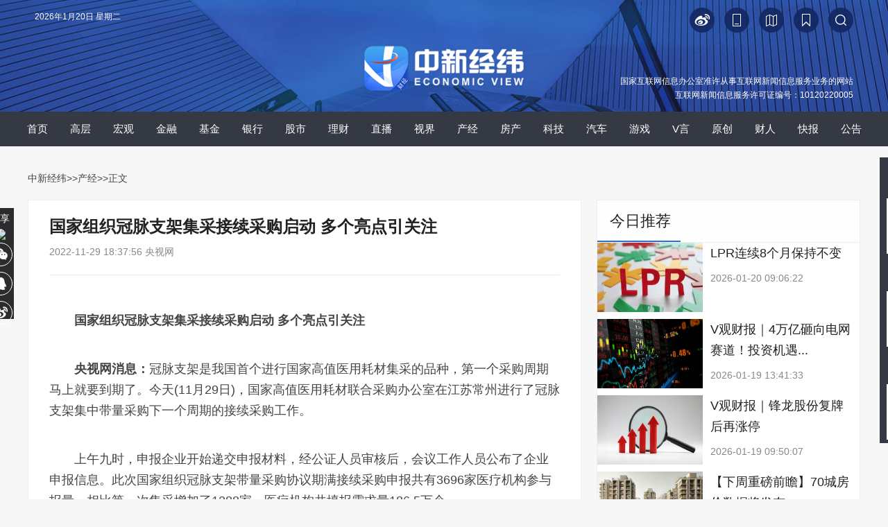

--- FILE ---
content_type: text/html
request_url: https://www.jwview.com/jingwei/html/11-29/515374.shtml
body_size: 34704
content:
<!DOCTYPE html PUBLIC "-//W3C//DTD XHTML 1.0 Transitional//EN" "http://www.w3.org/TR/xhtml1/DTD/xhtml1-transitional.dtd">
<html xmlns="http://www.w3.org/1999/xhtml" lang="zh-CN">
<head>
<!--[902,1,515374] published at 2022-11-29 18:38:17 from #10 by 万可义 -->  
<meta http-equiv="Content-Type" content="text/html; charset=gb2312" />
<link rel="stylesheet" href="/jingwei/html/m/6/2020/0714/196/share.min.css">
<link href="/jingwei/2017css/base.css" rel="stylesheet" type="text/css" />
<link href="/jingwei/2017css/index.css?time=20220627" rel="stylesheet" type="text/css" />
<link rel="shortcut icon" href="//www.jwview.com/upload_pic/2/201905/09/logo24.ico">
<base target="_blank" />
<title>国家组织冠脉支架集采接续采购启动 多个亮点引关注-中新经纬</title>
<meta name="copyright" content="www.jwviw.com,版权所有" /> 
<meta name="keywords" content="冠脉支架,集采,冠脉介入,患者,介入手术" />
<meta name="description" content="今天(11月29日)，国家高值医用耗材联合采购办公室在江苏常州进行了冠脉支架集中带量采购下一个周期的接续采购工作。此次国家组织冠脉支架带量采购协议期满接续采购申报共有3696家医疗机构参与报量，相比第一次集采增加了1288家，医疗机构共填报需求量186.5万个。" />
<style type="text/css">
  #navbox{height:50px; width:100%;background-color: #343943;background-image: none;z-index:10; margin-bottom:15px;}
  #nav {line-height: 50px;}
  #nav li{float:left; width:48px; height:50px;color:#fff; font-size:15px; text-align:center;margin: 0px 3px;}
  #nav .sel{background-color: #1f5ac2;}
  #nav em{display: none;}

</style>
<link href="/jingwei/html/m/6/2021/0730/211.css" rel="stylesheet" type="text/css" />
<script src="//www.chinanews.com/js/jquery1.4.js"></script>
<script src="/jingwei/html/m/6/2020/0714/197/jquery.share.min.js"></script>
<!--相关证券加载更多-->
<script src="/jingwei/html/m/6/2021/0802/addmore.js"></script>
<script>
$(function(){
    var url = window.location.pathname;
    var sUserAgent = window.navigator.userAgent;
    //MicroMessenger微信浏览器
    var mobileAgents = ['Windows CE', 'iPod', 'Symbian', 'iPhone', 'BlackBerry', 'Android','MicroMessenger'];
    isPhone = false;
    var baseUrl="http://www.jwview.com/jingwei/html";
    var pathname=url.substr(0,14);
    var endname=url.substr(14);
    for (var i = 0; i < mobileAgents.length; i++) {
            if (sUserAgent.indexOf(mobileAgents[i]) > -1) {
              isPhone = true;
              break;
            }
    }
    if(isPhone){
      var toUrl=baseUrl+'/m/'+endname;
         // alert(toUrl);
      window.location.href=toUrl;
      //alert(toUrl);
    }else{
          //alert("ot mobil");
      //console.log("not mobile");
    }
 $('.content_zw a').each(function(){
            var href = $(this).attr('href');
            if(href.indexOf("html") >= 0){
                $(this).attr("href",href.replace(/\/jingwei\//gi,'/jingwei/html/'));    
            }
            if(href.indexOf("kb") >= 0 )
            {
                $(this).attr("href",href.replace(/\/kb\//gi,'/kb/pc/'));
            }
            if(href.indexOf("special") >= 0){
                $(this).attr("href",href.replace(/\/special\//gi,'/zt/'));  
            }
             if(href.indexOf("zb") >= 0){
                $(this).attr("href",href.replace(/\/zb\//gi,'/zb/pc/').replace(/-/gi,'').replace(/shtml/gi,'html'));    

            }

            else{

            }

        })

})
</script> 
<script src="/jingwei/2017js/index1.js"></script>
<script type="text/javascript" src="//afpmm.alicdn.com/g/mm/afp-cdn/JS/k.js"></script>
  <script src="//i2.chinanews.com/2012/video_interview/js/cns_video/cns_video1.js" type="text/javascript"></script> 

  <script src="//www.chinanews.com/javascript/swfobject.js" type="text/javascript"></script> 
  <script type="text/javascript" src="//i5.chinanews.com/js/phprpc_client.js"></script>
<!--[if lt IE 9]>
<script src="//api.html5media.info/1.2.2/html5media.min.js"></script>
<![endif]-->
<script>
function addImg(Img,isrc){
    Img.onload = function (){};
    Img.src=isrc;
}

$(function(){

     $("#article").find("img").each(function(index){
     var imgsrc = $(this).attr('src');

     var newa = document.createElement("a");
 if(imgsrc.indexOf("gif")){

       newa.setAttribute('href',imgsrc+"#bodybox");

         }else{
              newa.setAttribute('href',imgsrc);
      //newa.innerHTML = "<a href='"+imgsrc+"'> </a>";
          }

     $(this).wrap(newa);
     console.log(imgsrc);

 });

     $("#closelayer").click(function(){
        $("#menu").hide("slow");

     })
    })

        $(document).ready(function() {

if(window.location.href.indexOf('f=zxjwapp')>=0){
    $(".xgnews").hide();

};

    });
 </script>

  <script type="text/javascript">
var vClass=new Array();
//视频播放器使用
var vList = new Array();
$(document).ready(function () {
$('#dakai').click(function () {

$('#d1d').hide();
$('#qb').show();

});
$('#shouqi').click(function () {

$('#qb').hide();
$('#d1d').show();

});

$('#close').click(function () {
$('#dialog-overlay, #dialog-box').hide();
return false;
});
$(window).resize(function () {
if (!$('#dialog-box').is(':hidden')) popup();
});

                $(".tabFun li").hover(function(){
                    $(this).addClass("col_sel").siblings().removeClass("col_sel");
                    console.log($(this).parent(".tabFun"));
                    console.log($(this).parent(".tabFun").siblings(".fun_content"));
                    console.log($(this).index());
                    console.log($(this).parent(".tabFun").siblings(".fun_content").children(".ranklist"));
                    console.log($(this).parent(".tabFun").siblings(".fun_content").children(".ranklist").eq($(this).index()));
                    console.log($(this).parent(".tabFun").siblings(".fun_content").children(".ranklist").eq($(this).index()).siblings());
                    $(this).parent(".tabFun").siblings(".fun_content").children(".ranklist").eq($(this).index()).show().siblings().hide();
                });

});
//Popup dialog
function popup(message) {
var maskHeight = $(document).height();
var maskWidth = $(window).width();
var dialogTop =  (maskHeight/3) +300 - ($('#dialog-box').height());
var dialogLeft = (maskWidth/2) - ($('#dialog-box').width()/2);
$('#dialog-overlay').css({height:maskHeight, width:maskWidth}).show();
$('#dialog-box').css({top:dialogTop, left:dialogLeft}).show();
$('#dialog-message').html(message);
}

</script> 
  <script>
 function setCookie(name,value)   
  {   
      var   Days   =   1;  
      var   exp     =   new   Date();   
      exp.setTime(exp.getTime()   +   Days*24*60*60*1000);
      document.cookie=name+ "="+ escape(value)   +";expires="+exp.toGMTString();   
  }

</script>

<meta http-equiv="X-UA-Compatible" content="IE=EmulateIE7" />
</head>

<body>
<!--[902,38,20] published at 2023-04-06 16:14:40 from #10 by 李敏 -->  
<div id="visit_top"></div>
<div class="menuTop"  id="menu">

<div class="ewm_box">
	<p>下 载<br>中新经纬App</p>
<img src="/upload_pic/2/202103/09/U435P902T2D3387F43DT20210617111603.jpg">
    <p>扫 码 关 注<br>“中 新 经 纬”</p>
    <img src="/upload_pic/2/202103/09/U435P902T2D3387F44DT20210617111603.jpg">
      <p>扫 码 关 注<br>“V 观 财 报”</p>
    <img src="/upload_pic/2/202103/09/U435P902T2D3387F45DT20210617111603.jpg">
</div>
      <div id="newsbacktop"><div class="backtop" id="full"><a href='#visit_top' class='fhtop_a' target='_self'></a></div></div>

 </div>

<!--share-->
<div class="bshare">
分享<img src="//i2.chinanews.com/jingwei/2017image/bshare1.jpg" />
<div class="social-share" data-sites="wechat,qq,weibo"></div>
</div>
<!--top ad-->
<div class="wbase m_center">
<div id="top_ad"><a href='http://www.jwview.com/jingwei/html/06-27/165511.shtml'></a></div>

</div>

<!--[902,38,30] published at 2025-12-25 10:30:58 from #10 by 邹毅-->
<!-- new nav start -->
<div>
    <div style="background:url(/upload_pic/2/201912/26/U808P902T2D3318F45DT20191226091305.jpg) no-repeat center top; height:161px; width:100%;background-size: 100% 100%;">
        <div class="wbase m_center">
            <div style="height: 40px; overflow: hidden;color:#fff;padding-top: 11px;position: relative;">
                <div id="showtime" style="color:#fff;margin-left: 10px;">

                </div>
                <div id="searchnav" style="float: right;margin: 0px;width:465px;">
                    <div class="searchinput1" style="float: right;margin-right: 10px;">
                        <a onclick="search8()"><img src="/upload_pic/2/201912/26/U808P902T2D3321F45DT20191226144340.png"></a>
                    </div>
                    <div class="searchinput" style="margin-right: 10px;position: relative;width: 205px;display: none;float: right;">
                        <input type="text" value="请输入关键字" onclick="inputKaugn(this)" name="q" id="q" class="txt" onkeydown="return quickQueryCust(event)" autocomplete="off" style="background: url(/upload_pic/2/201912/26/U808P902T2D3322F45DT20191226152046.png) no-repeat 170px center;background-color: #152c68;border-radius: 20px;width: 146px;color: #7d90c2;padding-right: 44px;">
                        <img onclick="submitFun()" src="/upload_pic/2/201912/26/444.png" style="position: absolute;top: 10px;right: 10px;">
                    </div>
                    <div class="collection" style="margin-right: 14px;float: right;"><a onclick="AddFavorite(window.location,document.title)"><img src="/upload_pic/2/201912/26/U808P902T2D3320F45DT20191226142911.png"></a></div>
                    <div style="margin-right: 14px;float: right;"><a href="/part/jw_public/jwmap.html"><img src="/upload_pic/2/201912/26/222.png"></a></div>
                    <div style="margin-right: 14px;float: right;"><a href="https://www.jwview.com/JW_App/download/index.html"><img src="/upload_pic/2/201912/26/U808P902T2D3319F45DT20191226135907.png"></a></div>
                    <div style="margin-right: 14px;float: right;"><a href="https://weibo.com/u/5993531560"><img src="/upload_pic/2/201912/26/1.png"></a></div>
                </div>
            </div>
            <div id="logo" style="float: none;text-align:center;width:100%;">
                <img src="/upload_pic/2/202204/02/U719P902T2D3404F45DT20220402143351.png" style="width:240px;margin-top:10px;">
            </div>
            <!--许可证start-->
            <!--[902,38,68] published at 2024-10-30 15:55:21 from #10 by 李敏-->
<style>
.license{color: rgb(255, 255, 255);text-align: right;width: 1190px;margin-top: -50px;font-size: 12px;line-height: 20px;}
</style>
<div class="license">国家互联网信息办公室准许从事互联网新闻信息服务业务的网站<br>互联网新闻信息服务许可证编号：10120220005</div>
<!--<meta name="chinanews_site_verification" content="1365e37a1a597ef44c7a5c53f7ceec12"/>-->
<!--902,38,68 published at 2024-10-30 15:55:21 by 719-->
            <!--许可证end-->
        </div>
    </div>
</div>
<!-- new nav end -->

<script type="text/javascript">
function search8(){
    $(".searchinput1").css('display','none');
    $(".searchinput").css('display','block');
    if($("#q").val() == ''){
        $("#q").val("请输入关键字");
        $("#q").css('color',"#999");
    }
    //$('#q').focus();
}

$(document).on('click',':not(#searchnav)',function(){
    $(".searchinput1").css('display','block');
    $(".searchinput").css('display','none');
    return
})
$("#searchnav").click(function(event){
    event.stopPropagation();
});
    var timer = null,
    divText = document.getElementById("showtime");
    showTime();
    timer = setInterval(showTime,1000);
function showTime(){
     var today = new Date(); 
      var date = today.getDate();
      var day = today.getDay();
      var month = today.getMonth()+1;
      var year = today.getFullYear();
      var week="";    
      if (true) {};                           
      if (day==0) week='星期日';
      if (day==1) week='星期一';
      if (day==2) week='星期二';
      if (day==3) week='星期三';
      if (day==4) week='星期四';
      if (day==5) week='星期五';
      if (day==6) week='星期六';
      divText.innerHTML = year+"年"+month+"月"+date+"日 "+ week ;
}

function AddFavorite(sURL, sTitle) {
    try {
        window.external.addFavorite(sURL, sTitle);
    } catch (e) {
        try {
            window.sidebar.addPanel(sTitle, sURL, "");
        } catch (e) {
            alert("加入收藏失败，请使用Ctrl+D进行添加");
        }
    }
}
function submitFun() {
    var hotword = document.getElementsByName('q')[0].value;
    if (hotword == '' || hotword== '请输入关键字') {
        alert('请输入关键字!');
        return false;
    } else {
        window.open("//www.jwview.com/6/2017/0920/57.html?q=" + encodeURIComponent(hotword));
    }
}
 $(document).ready(function() {
     $("#q").autocomplete('//www.jwview.com/6/2017/0920/57.html?q=', {
         matchContains: true,
         callback: true,
         minChars: 1,
         extraParams: {
             name: function() {
                 return $('#q').val();
             }
         },
         dataType: "jsonp",
         jsonp: "callback",
         mustMatch: false,
         scrollHeight: 300,
         selectFirst: false,
         parse: function(data) {
             return $.map(data, function(row) {
                 return {
                     data: row,
                     value: row.name,
                     result: row.name
                 }
             });
         },
         formatItem: function(item) {
             return item.name;
         }
     }).result(function(e, item) {});
 });

 function quickQueryCust(evt){
    evt = (evt) ? evt : ((window.event) ? window.event : "") //兼容IE和Firefox获得keyBoardEvent对象
    var key = evt.keyCode?evt.keyCode:evt.which; //兼容IE和Firefox获得keyBoardEvent对象的键值
    if(key == 13){ //判断是否是回车事件。
        submitFun();
   }
}
function inputKaugn(val){
    if(val.value=='请输入关键字'){
        val.value='',
        val.style.color='#fff';
    }
}

</script>
<!--<meta name="chinanews_site_verification" content="bd0c9090755feda469ef2cc42b8e54bf"/>-->
<!--902,38,30 published at 2025-12-25 10:30:58 by 947-->
<!--include virtual="/part/jw_public/3.html"-->
<!-- <div class="clear"></div> -->

<!--nav-->

<div id="navbox" class="mb20">
    <div class="wbase m_center">
        <!--[902,38,47] published at 2023-12-12 15:00:10 from #10 by 李敏-->
<!--[902,38,47] published at 2023-12-12 15:00:10 from #10 by 李敏 -->  
<div class='m_center'><div id='nav'><ul><li><a href='/'>首页</a></li><li><a href='/znh.html'>高层</a></li><li><a href='/hg.html'>宏观</a></li><li><a href='/jr.html'>金融</a></li><li><a href='/jj.html'>基金</a></li><li><a href='/yh.html'>银行</a></li><li><a href='/zq.html'>股市</a></li><li><a href='/lc.html'>理财</a></li><li><a href='/zb/index.html'>直播</a></li><li><a href='/sj.html'>视界</a></li><li><a href='/sc.html'>产经</a></li><li><a href='/fc.html'>房产</a></li><li><a href='/kj.html'>科技</a></li><li><a href='/qc.html'>汽车</a></li><li><a href='/yx.html'>游戏</a></li><li><a href='/jwmj.html'>V言</a></li><li><a href='/original.html'>原创</a></li><li><a href='/rw.html'>财人</a></li><li><a href='/kb.html'>快报</a></li><li><a href='/gg.html'>公告</a></li></ul></div></div>
<style>
#navbox{display:flex;}
#navbox .wbase{width:auto;display:flex;}
#nav li{width:auto;height:auto;padding:0 13px;}
</style>
<script>
$(function(){
  var url = window.location.href;
    $("#nav ul li").each(function () {
      var selurl = $(this).children("a").attr("href");
      if (url.indexOf(selurl) >= 0 && selurl !== "/") {
        $(this).addClass("sel");
      }
    });
    if (url == "http://www.jwview.com/" || url == "https://www.jwview.com/" || url == "http://www.jwview.com/jingwei.html" || url == "https://www.jwview.com/jingwei.html") {
      $("#nav ul li:eq(0)").addClass("sel");
    }
})
</script>
    </div>
</div> 

<!-- <div id="navbox"> -->
<!-- <div class="wbase m_center"> -->
<!--include virtual="/part/jw_public/1.html"-->
<!-- </div> -->
<!-- </div> -->

<div class="clear"></div>
<div class="wbase m_center">
<div class="contentnav">
<a href="/">中新经纬</a>>><a href="/sc.html">产经</a>>>正文
</div>
</div>

<!--main-->
<style>
h5,h3{margin:0;padding:0;}
.cjtitle{position:relative;margin-top:0px;padding:10px;position:absolute;bottom:4px;left:0;right:0;}
.cjtitle h1{font-size:24px; line-height:36px; font-weight:bold;color:#fff;}
.cjtime{margin:10px 10px 0 0;}
.author{color: #4f4f4f; font-size: 18px;}
.lmName{font-size:18px;color:#2b89fa;font-weight:bold;margin-bottom:15px;display:inline-block;margin-top:10px;border-left:#2b89fa solid 10px;}
.lmpic{width:6px;height:17px;}
.artTitle{font-size:18px;color:#444;font-weight:bold;margin-top:10px;}
.intro{font-size:18px;color:#666;}
.showDetail{font-size:18px;color:#50B6FF;}
.jimage{margin-bottom:30px;max-width:486px;}
/*.artDesc{text-indent:2em;}*/
.dgqlayerVideo,.dgqlayerVideo video{width:624px;}
</style>
<div class="wbase m_center">
<div class="contentleft">
<div class="content_zw borderee bgwhite">
    <div class="title">
    <h1>国家组织冠脉支架集采接续采购启动 多个亮点引关注</h1>
    <div class="time">2022-11-29 18:37:56    央视网      </div>
    </div>

<!--<div class="title">
<h1>国家组织冠脉支架集采接续采购启动 多个亮点引关注</h1>
<div class="time">2022-11-29 18:37:56    央视网 </div>
</div>
-->
<div class="content_zwimg">

</div>

<p>　　<strong>国家组织冠脉支架集采接续采购启动 多个亮点引关注</strong></p>

<p>　　<strong>央视网消息：</strong>冠脉支架是我国首个进行国家高值医用耗材集采的品种，第一个采购周期马上就要到期了。今天(11月29日)，国家高值医用耗材联合采购办公室在江苏常州进行了冠脉支架集中带量采购下一个周期的接续采购工作。</p>

<p>　　上午九时，申报企业开始递交申报材料，经公证人员审核后，会议工作人员公布了企业申报信息。此次国家组织冠脉支架带量采购协议期满接续采购申报共有3696家医疗机构参与报量，相比第一次集采增加了1288家，医疗机构共填报需求量186.5万个。</p>

<p align="center"><img src="http://i2.chinanews.com/simg/hnhd/2022/11/29/76/11903302364963427472.jpg" alt="" /></p>

<p>　　<strong>某外资企业代表 胡骏：</strong>因为我们作为外资企业来讲，中国市场是非常重要的。带量采购之后，我觉得对于企业、政府、百姓来说，应该都是一个非常好的结果。</p>

<p align="center"><img src="http://i2.chinanews.com/simg/hnhd/2022/11/29/55/5130839011918306159.jpg" alt="" /></p>

<p>　　此次冠脉支架接续将采购周期由此前的2年延长至3年，一方面降低了再次开展接续工作的频率，节约行政成本；另一方面引导企业形成长期稳定预期，保证市场格局在更长一段时间内的稳定，促使企业能够将一部分时间与精力投入到研发创新中。</p>

<p>　　此次接续采购，在规则上也有很多优化。比如此前未能中标的企业产品和这两年间获批的新产品也能参与其中，通过量价挂钩、以量换价的方式，给企业充分的机会进行竞争。</p>

<p>　　本次接续采购简化了采购规则，规定报价不高于最高有效申报价即可获得拟中选资格，最大限度地保障了企业均能够获得中选资格。此前未中选产品与新产品只要接受最高有效申报价，即可参与集采，给予了未中选产品充分机会，缓解了新获批产品赶不上国采的困境，推动临床使用向更高技术水平发展。</p>

<p align="center"><img src="http://i2.chinanews.com/simg/hnhd/2022/11/29/51/15374836627580387119.jpg" alt="" /></p>

<p>　　同时，通过梯度分配约定采购量，促进企业充分竞争，充分发挥集采“量价挂钩，以量换价”的效应，引导企业合理降价以获取更多的约定采购量。</p>

<p>　　<strong>南京大学卫生政策与管理研究中心主任 顾海：</strong>本身以前没有参加中标的，如果其他企业也想投，只要符合这个条件也可以参加，所以有更多的未中标的企业和未中标的品种进来，等于增加了供给。无论在品种量还是企业的数量方面都有了增加，通过充分竞争，价格也会更下来一点。</p>

<p>　　冠脉支架首个采购周期为两年，从2021年1月1日正式落地，各地患者用上了质优价廉的医药产品，目前，降价的中选品种在临床使用上达到了169万套，显著降低了患者的就医负担。</p>

<p>　　11月27日，江苏常州40岁的市民刘叶峰因胸闷被紧急送到常州市第一人民医院救治，经医生检查为急性心肌梗死。随即医生为患者进行介入手术，植入了2个冠脉支架。术后，患者转危为安，而当听到一个冠脉支架仅需590元，刘叶峰惊讶不已。</p>

<p align="center"><img src="http://i2.chinanews.com/simg/hnhd/2022/11/29/15/1834319272139988071.jpg" alt="" /></p>

<p>　　冠脉支架作为国家组织高值医用耗材集中带量采购“第一单”， 中选品种平均价格700元左右，平均降幅达93%，相关产品于2021年1月落地。在第一个协议期内，医疗机构共使用了169万套中选冠脉支架，达到全年协议采购量的1.6倍，为全国节约费用超179亿元。患者对经皮冠状动脉介入治疗(PCI)手术的可负担性大大提升，根据有关数据显示，2021年中国PCI手术量相比2020年增长超40%，充分发挥集采成效，切实降低了群众负担。</p>

<p>　　<strong>江苏省常州市第一人民医院心血管内科主任医师 杨晓宇：</strong>我们现在每个月大概有100多例患者需要进行冠脉介入治疗，这些患者都是采用集采支架，我们也跟供应商事先沟通，让他们配备不同型号的支架，有多个品牌可供选择，能够满足患者临床的需要。</p>

<p>　　此次接续采购又有更多的医疗机构参与采购报量，共有3696家医疗机构参与，相比第一批集采增加了1288家，共填报需求量186.5万个，是第一批集采的1.7倍，体现出医疗机构对集采政策的高度认同。</p>

<p>　　随着集采的深入开展，将会有越来越多的集采产品面临采购周期到期的情况，集采到期后的接续工作如何进行？此次国家集采冠脉支架的接续采购也为其他集采产品的续约提供了参考。</p>

<p>　　自国家医保局成立以来，国家层面已经对药品开展了7批集采，对冠脉支架、骨科等高值医用耗材开展了三批集采。各地也广泛开展了省级和区域联盟集采，中选产品显著降低患者就医负担。随着地方积极推进医用耗材集中带量采购，各地陆续面临着产品接续问题。</p>

<p>　　目前，国家尚未针对国家组织医用耗材集中带量采购协议期满后接续工作颁布专门政策文件，由国家统一组织开展冠脉支架接续工作可以提升行政效率，尽可能杜绝出现地方接续不规范、不统一的情况，降低企业四处投标的成本，可以最大程度稳定价格水平，协调地方间的价格差异，保证各地处于同一个价格水平，并为后续接续工作的开展提供参考与借鉴意义。(央视网)</p>

<!--<div class="editor">(编辑：万可义)</div>-->
<div class="texttips">
 <p>来源：央视网</p>
 <p>编辑：万可义</p>
 <p>广告等商务合作，<a href="/part/jw_public/contact.html" class="aboutus">请点击这里</a></p>
 <p><a href="/part/jw_public/law.html" class="aboutus">本文为转载内容，授权事宜请联系原著作权人</a></p>
</div>

<div class="info borderee">中新经纬版权所有，未经书面授权，任何单位及个人不得转载、摘编以其它方式使用。</div>
<div class="info borderee">关注中新经纬微信公众号(微信搜索&ldquo;中新经纬&rdquo;或&ldquo;jwview&rdquo;)，看更多精彩财经资讯。</div>
</div>

<!--changyan-->
<div class="discuss bgwhite mb20" style='display:none;'>
<div class="cy"></div>
<!--

<div id="SOHUCS" sid="jw515374"></div>

-->

<script>
  //var _config = { categoryId : 'jingwei'};
  //(function(){
    //var appid = 'cyqE875ep',
   // conf = 'prod_5d616dd38211ebb5d6ec52986674b6e4';
    //var doc = document,
   // s = doc.createElement('script'),
   // h = doc.getElementsByTagName('head')[0] || doc.head || doc.documentElement;
   // s.type = 'text/javascript';
   // s.charset = 'utf-8';
   // s.src =  'http://assets.changyan.sohu.com/upload/changyan.js?conf='+ conf +'&appid=' + appid;
   // h.insertBefore(s,h.firstChild);
   // window.SCS_NO_IFRAME = true;
 // })()
</script>
</div>

</div>

<!--right-->
<div class="contentright">
<div id="rightad1"><a href=''></a></div>


<!--vyan-->
<div class="borderee mb20 bgwhite">
<div class="titlebar" style="border-bottom:1px solid #f0f0f0;">
<div class="txt">今日推荐</div>

</div>
<div class="clear"></div>

<!--[902,38,4] published at 2026-01-20 11:51:23 from #10 by 姜莹-->
<!--[902,38,4] published at 2026-01-20 11:51:23 from #10 by 姜莹 -->  
<div class="videolist1">
<div class="pic"><a href="//www.jwview.com/jingwei/html/01-20/655085.shtml"><img src="/jingwei/01-20/U343P902T1D655085F10DT20260120115031.jpg" /></a></div>
<div class="txt">
<h3><a href="//www.jwview.com/jingwei/html/01-20/655085.shtml">LPR连续8个月保持不变</a></h3>
<div class="time">
<div class="left">2026-01-20 09:06:22</div>
</div>
</div>
</div>

<div class="videolist1">
<div class="pic"><a href="//www.jwview.com/jingwei/html/01-19/654907.shtml"><img src="/jingwei/01-19/U343P902T1D654907F10DT20260119150154.jpg" /></a></div>
<div class="txt">
<h3><a href="//www.jwview.com/jingwei/html/01-19/654907.shtml">V观财报｜4万亿砸向电网赛道！投资机遇...</a></h3>
<div class="time">
<div class="left">2026-01-19 13:41:33</div>
</div>
</div>
</div>

<div class="videolist1">
<div class="pic"><a href="//www.jwview.com/jingwei/html/01-19/654845.shtml"><img src="/jingwei/01-19/U343P902T1D654845F10DT20260120094857.jpg" /></a></div>
<div class="txt">
<h3><a href="//www.jwview.com/jingwei/html/01-19/654845.shtml">V观财报｜锋龙股份复牌后再涨停</a></h3>
<div class="time">
<div class="left">2026-01-19 09:50:07</div>
</div>
</div>
</div>

<div class="videolist1">
<div class="pic"><a href="//www.jwview.com/jingwei/html/01-18/654825.shtml"><img src="/jingwei/01-18/U752P902T1D654825F10DT20260118190705.jpg" /></a></div>
<div class="txt">
<h3><a href="//www.jwview.com/jingwei/html/01-18/654825.shtml">【下周重磅前瞻】70城房价数据将发布；...</a></h3>
<div class="time">
<div class="left">2026-01-18 19:07:05</div>
</div>
</div>
</div>

<div class="videolist1">
<div class="pic"><a href="//www.jwview.com/jingwei/html/01-18/654812.shtml"><img src="/jingwei/01-18/U752P902T1D654812F10DT20260118132904.jpg" /></a></div>
<div class="txt">
<h3><a href="//www.jwview.com/jingwei/html/01-18/654812.shtml">转发收藏！2026年春运火车票购票日历来...</a></h3>
<div class="time">
<div class="left">2026-01-18 13:29:04</div>
</div>
</div>
</div>

<!--<meta name="chinanews_site_verification" content="2f10f6c177658bf6451ad9eb544415a8"/>-->
<!--902,38,4 published at 2026-01-20 11:51:23 by 343-->

</div>

<!--video-->
<div class="borderee mb20 bgwhite">
<div class="titlebar" style="border-bottom:1px solid #f0f0f0;">
<div class="txt"><img src="//i2.chinanews.com/jingwei/2017image/video.jpg" />视频</div>

</div>
<div class="clear"></div>
<!--[902,38,5] published at 2026-01-20 17:12:22 from #10 by 张澍楠-->
<!--[902,38,5] published at 2026-01-20 17:12:22 from #10 by 张澍楠 -->  
<div class="videopic1">
<a href="//www.jwview.com/jingwei/html/01-20/655235.shtml">
<img src="https://poss-videocloud.cns.com.cn/oss/2026/01/20/chinanews/MEIZI_YUNSHI/uploadImage/696f056c6649497cb88c286e_small.jpg" />
<div class="videopic_bg"></div>
<div class="videopic_info">西安护城河历史性实现地上整体贯通</div>
<div class="videopic_video"></div>
</a>

</div>
<!--<meta name="chinanews_site_verification" content="c895e3d43c2a7a0969a2037327f8079b"/>-->
<!--902,38,5 published at 2026-01-20 17:12:22 by 789-->

<!--[902,38,6] published at 2026-01-20 17:12:24 from #10 by 张澍楠-->
<!--[902,38,6] published at 2026-01-20 17:12:24 from #10 by 张澍楠 -->  
<div class="videolist1">
<div class="pic"><a href="//www.jwview.com/jingwei/html/01-20/655220.shtml"><img src="//www.jwview.com/jingwei/01-20/U1049P902T1D655220F104DT20260120163339.jpg" /></a></div>
<div class="txt">
<h3><a href="//www.jwview.com/jingwei/html/01-20/655220.shtml">专家：IMF上调中国经济增速预期向外资传递...</a></h3>
<div class="time">
<div class="left">2026-01-20 16:33:39</div>
</div>
</div>
</div><div class="videolist1">
<div class="pic"><a href="//www.jwview.com/jingwei/html/01-20/655204.shtml"><img src="https://poss-videocloud.cns.com.cn/oss/2026/01/20/chinanews/MEIZI_YUNSHI/uploadImage/696ec1d86649497cb88c2785_small.jpg" /></a></div>
<div class="txt">
<h3><a href="//www.jwview.com/jingwei/html/01-20/655204.shtml">直击包钢板材厂爆炸事故救援工作：上千人...</a></h3>
<div class="time">
<div class="left">2026-01-20 16:05:47</div>
</div>
</div>
</div><div class="videolist1">
<div class="pic"><a href="//www.jwview.com/jingwei/html/01-20/655192.shtml"><img src="https://poss-videocloud.cns.com.cn/oss/2026/01/20/chinanews/MEIZI_YUNSHI/uploadImage/69609f409380ee2201b7a76c_small.jpg" /></a></div>
<div class="txt">
<h3><a href="//www.jwview.com/jingwei/html/01-20/655192.shtml">【百万庄小课堂】“以油养肤”翻车！专家...</a></h3>
<div class="time">
<div class="left">2026-01-20 15:56:05</div>
</div>
</div>
</div><div class="videolist1">
<div class="pic"><a href="//www.jwview.com/jingwei/html/01-20/655181.shtml"><img src="https://poss-videocloud.cns.com.cn/oss/2026/01/20/chinanews/MEIZI_YUNSHI/uploadImage/696ef2806649497cb88c2807_small.jpg" /></a></div>
<div class="txt">
<h3><a href="//www.jwview.com/jingwei/html/01-20/655181.shtml">江西永新：村民“分年鱼”享丰收</a></h3>
<div class="time">
<div class="left">2026-01-20 15:51:16</div>
</div>
</div>
</div><div class="videolist1">
<div class="pic"><a href="//www.jwview.com/jingwei/html/01-20/655176.shtml"><img src="//www.jwview.com/jingwei/01-20/U1086P902T1D655176F104DT20260120153126.jpg" /></a></div>
<div class="txt">
<h3><a href="//www.jwview.com/jingwei/html/01-20/655176.shtml">又一历史性关口！现货黄金突破4700美元，...</a></h3>
<div class="time">
<div class="left">2026-01-20 15:31:26</div>
</div>
</div>
</div>
<!--<meta name="chinanews_site_verification" content="cb1e99764c2e50dd7e84efe97a6cbeae"/>-->
<!--902,38,6 published at 2026-01-20 17:12:24 by 789-->

</div>

<!--现场-->
<div class="borderee mb20 bgwhite">
<div class="titlebar" style="border-bottom:1px solid #f0f0f0;">
<div class="txt"><img src="//i2.chinanews.com/jingwei/2017image/xc.jpg" />现场</div>

</div>
<div class="clear"></div>
<!--[902,38,7] published at 2026-01-20 06:11:15 from #10 by system-->
<!--[902,38,7] published at 2026-01-20 06:11:15 from #10 by system -->  
<div class="videopic1">
<a href="//www.jwview.com/jingwei/zb/pc/0119/968.html">
<img src="//www.jwview.com/jingwei/zb/01-19/U832P902T20D968F287DT20260119092518.jpg" />
<div class="videopic_bg"></div>
<div class="videopic_info">2026年中国经济形势分析会 </div>
<div class="videopic_video"></div>
</a>

</div>
<!--<meta name="chinanews_site_verification" content="e109558f4943ec58d522415be3988f7f"/>-->
<!--902,38,7 published at 2026-01-20 06:11:15 by 0-->

<!--[902,38,8] published at 2026-01-20 06:11:17 from #10 by system-->
<!--[902,38,8] published at 2026-01-20 06:11:17 from #10 by system -->  
<div class="videolist1">
<div class="pic"><a href="//www.jwview.com/jingwei/zb/pc/0119/967.html"><img src="//www.jwview.com/jingwei/zb/01-19/U832P902T20D967F287DT20260119091523.jpg" /></a></div>
<div class="txt">
<h3><a href="//www.jwview.com/jingwei/zb/pc/0119/967.html">国新办就2025年国民经济运行情况举行新...</a></h3>
<div class="time">
<div class="left">2026-01-19 09:15:23</div>
</div>
</div>
</div><div class="videolist1">
<div class="pic"><a href="//www.jwview.com/jingwei/zb/pc/1231/966.html"><img src="//www.jwview.com/jingwei/zb/12-31/U832P902T20D966F287DT20251231142519.jpg" /></a></div>
<div class="txt">
<h3><a href="//www.jwview.com/jingwei/zb/pc/1231/966.html">国家主席习近平发表二〇二六年新年贺词</a></h3>
<div class="time">
<div class="left">2025-12-31 14:25:19</div>
</div>
</div>
</div><div class="videolist1">
<div class="pic"><a href="//www.jwview.com/jingwei/zb/pc/1217/965.html"><img src="//www.jwview.com/jingwei/zb/12-17/U820P902T20D965F287DT20251217140929.jpg" /></a></div>
<div class="txt">
<h3><a href="//www.jwview.com/jingwei/zb/pc/1217/965.html">《财经》年会2026：预测与战略</a></h3>
<div class="time">
<div class="left">2025-12-17 14:09:29</div>
</div>
</div>
</div><div class="videolist1">
<div class="pic"><a href="//www.jwview.com/jingwei/zb/pc/1211/964.html"><img src="//www.jwview.com/jingwei/zb/12-11/U859P902T20D964F287DT20251211171913.jpg" /></a></div>
<div class="txt">
<h3><a href="//www.jwview.com/jingwei/zb/pc/1211/964.html">2025第十四届上市公司发展年会暨海南自...</a></h3>
<div class="time">
<div class="left">2025-12-11 17:19:13</div>
</div>
</div>
</div><div class="videolist1">
<div class="pic"><a href="//www.jwview.com/jingwei/zb/pc/1211/963.html"><img src="//www.jwview.com/jingwei/zb/12-11/U832P902T20D963F287DT20251211094904.jpg" /></a></div>
<div class="txt">
<h3><a href="//www.jwview.com/jingwei/zb/pc/1211/963.html">国是论坛2025年会：新格局 新动力</a></h3>
<div class="time">
<div class="left">2025-12-11 09:49:04</div>
</div>
</div>
</div>
<!--<meta name="chinanews_site_verification" content="410c1b2bd7460859183b785892593ed4"/>-->
<!--902,38,8 published at 2026-01-20 06:11:17 by 0-->

</div>

</div>

</div>

<div class="clear"></div>

<!--pagebottom-->
<!--[902,38,2] published at 2026-01-01 00:00:08 from #10 by system-->
<!--[902,38,2] published at 2026-01-01 00:00:08 from #10 by system -->  
<div id="pagebottom">
<div class="pagebottom">
<div class="pagebottom_nav">
<a href="/part/jw_publica/aboutus.html">关于我们</a><span>　　|　　</span> <a href="/part/jw_public/aboutus-en.html">About us</a><span>　　|　　</span> <a href="/part/jw_public/contact.html">联系我们</a><span>　　|　　</span> <a href="/part/jw_public/adservice.html">广告服务</a><span>　　|　　</span> <a href="/part/jw_public/law.html">法律声明</a><span>　　|　　</span> <a href="/part/jw_public/jwhr.html">招聘信息</a><span>　　|　　</span> <a href="/part/jw_public/jwmap.html">网站地图</a></div>

<div class="pagebottom_nr">

<p>本网站所刊载信息，不代表中新经纬观点。 刊用本网站稿件，务经书面授权。</p>
<p>未经授权禁止转载、摘编、复制及建立镜像，违者将依法追究法律责任。</p>
<p>[京B2-20230170]&nbsp;&nbsp;[京ICP备17012796号-1]</p>
<p><a href="/upload_pic/2/202506/04/hlwxwxxxkz.jpg">[互联网新闻信息服务许可证10120220005]</a>&nbsp;&nbsp;<a href="/upload_pic/2/202506/04/hlwzjxxfwxkz.jpg">[互联网宗教信息服务许可证：京(2022)0000107]</a></p>
<p>违法和不良信息举报电话：18513525309  报料邮箱（可文字、音视频）：zhongxinjingwei@chinanews.com.cn</p>
<p>Copyright &#169;2017-2026 jwview.com. All Rights Reserved</p>
<br />
<p>北京中新经闻信息科技有限公司</p>

        </div>
  </div>

</div>
<!--<meta name="chinanews_site_verification" content="cd0ad1cd2db8cd82bf3d3fcae97ee705"/>-->
<!--902,38,2 published at 2026-01-01 00:00:08 by 0-->
<script>
  var video = document.getElementsByTagName('video');
            for (var i = video.length - 1; i >= 0; i--) {
                (function(){
                    var p = i;
                    video[p].addEventListener('play',function(){
                        pauseAll(p);
                    })
                })()
            }
            function pauseAll(index){
                for (var j = video.length - 1; j >= 0; j--) {
                    if (j!=index) video[j].pause();
                }
            };

</script>

</body>
</html>

--- FILE ---
content_type: text/css
request_url: https://www.jwview.com/jingwei/2017css/base.css
body_size: 3400
content:
@charset "gb2312";
/* CSS Document */

html{zoom:1;}
html *{outline:0;zoom:1;} 
html button::-moz-focus-inner{border-color:transparent!important;}
q:before,q:after{content:'';}

body,div,dl,dt,dd,ul,ol,li,h1,h2,h3,h4,h5,h6,pre,code,form,fieldset,legend,input,button,textarea,p,blockquote,th,td {margin:0;padding:0;}
input,select{font-size:12px;margin:0;padding:0;}
body {text-align:left;font-family:Arial,Tahoma,Verdana,'微软雅黑',STHeiTi,sans-serif,Helvetica,SimSun;font-size:12px;color:#222;}
body > div { text-align:left; margin-right:auto; margin-left:auto;}
form,img,ul,ol,li,dl,dd,dt,p { margin: 0; padding: 0; border: 0;}
h1,h2,h3,h4,h5,h6 { margin:0; padding:0; font-size:12px; font-weight:normal;}
ol,ul,li,dd,dt { list-style: none;margin:0px;padding:0px; }
fieldset,a img{border:0;} 
input,select,textarea{font-size:12px;}
input{vertical-align:middle;}
caption,th {text-align:left;}  
table {
  	border:none;
	margin:0px;
	padding:0px;
}

.clearfix:after{content:".";display:block;height:0;clear:both;visibility:hidden;}
.clearfix {display:inline-table;}
/* Hides from IE-mac \*/
* html .clearfix {height: 1%;}
.clearfix {display: block;}
/* End hide from IE-mac */

/* border-collapse: collapse;
    border-spacing: 0;*/
em,u{ font-style:normal; text-decoration:none;}
address,caption,cite,code,dfn,em,th,var{font-style:normal;font-weight:normal;} 
a{cursor:pointer;outline:none;}

.clear{clear:both;}
.left{float:left;display:inline;}
.right{float:right;display:inline;}

.t_weight{font-weight:bold;}
.t_center{text-align:center;}
.t_right{text-align:right;}
.p_relative{position:relative;}

.t_12{font-size:12px;}
.t_14{font-size:14px;}
.t_16{font-size:16px;}

.f_white{color:#ffffff;}
.f_gray6{color:#666666;}
.f_gray3{color:#333333;}
.f_yellow{color:#ff8400;}

a{color:#222; text-decoration:none;}
a:hover{color:#222; text-decoration:none;}

a.gray6{color:#666; text-decoration:none;}
a.gray6:hover{color:#666; text-decoration:underline;}
a.yellow{color:#ff8400; text-decoration:none;}
a.yellow:hover{color:#ff8400; text-decoration:underline;}
a.navyellow{color:#ffa200; text-decoration:none;}
a.navyellow:hover{color:#ffa200; text-decoration:none;}

.wbase{width:1200px;}
.m_center{margin:0 auto;}
*:focus {outline:none;}
.text{font-family:'Hiragino Sans GB','Microsoft YaHei',sans-serif !important;}
body{background:#f7f7f7;}

/*ewm*/

.ewm_box{width:100px;  display:block; height:auto;padding:5px 0; text-align: center;background: #343943;color: #fff; }
.ewm_box img{width:80px;}
.ewm_box p{padding-top: 15px;  padding-bottom: 5px;}

/*backtop*/
#menu{width:100px;/*overflow: hidden;*/position: fixed;right:50%;margin-right:-728px;z-index: 999;_position:absolute;_bottom:auto;padding:0px;;}
#menu ul{background:#cfcfcf;}
.menuTop{top: 227px;}
.menuBtm{top:0px;_top:expression(eval(document.documentElement.scrollTop+document.documentElement.clientHeight-this.offsetHeight-(parseInt(this.currentStyle.marginTop,10)||0)-(parseInt(this.currentStyle.marginBottom,10)||0)));_margin-top:0px;}

.backToTop {width:100px;height:42px; cursor: pointer;opacity:0.6;filter: Alpha(opacity=60);}
.backtop{width:100px;height:42px;margin:0 auto;}
a.fhtop_a{background:url(/upload_pic/2/202103/09/U435P902T2D3387F46DT20210617135905.jpg) no-repeat center top;width:100px;height:39px;display:block;overflow:HIdden;margin:0 auto;}
